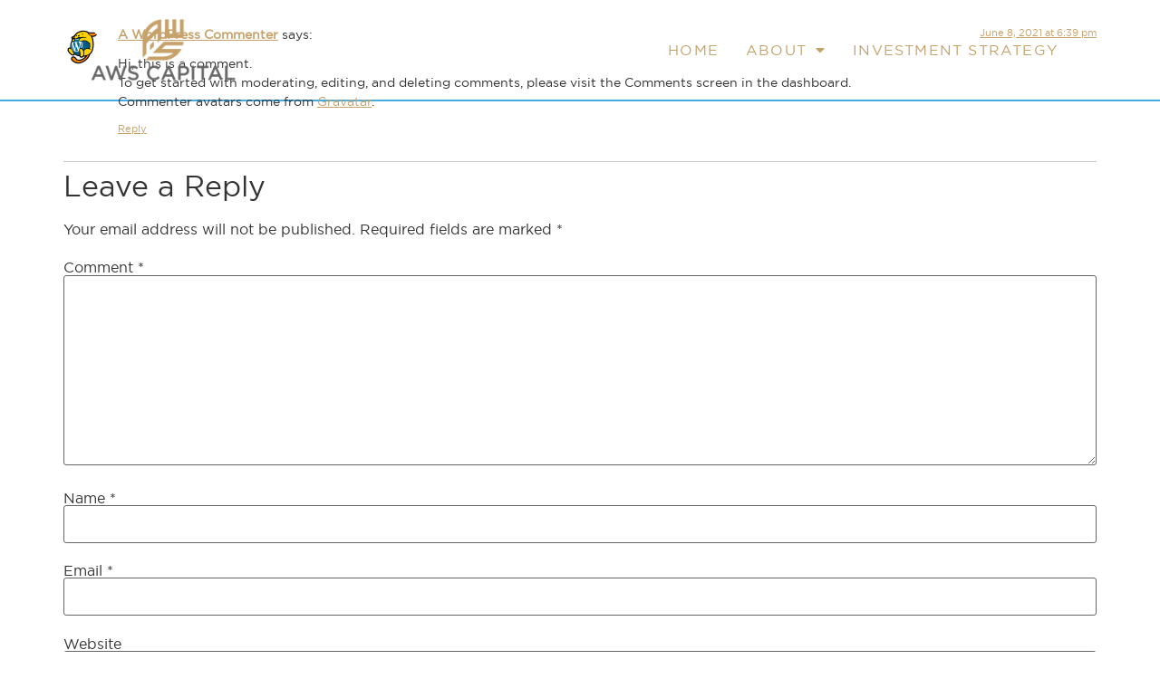

--- FILE ---
content_type: text/css
request_url: https://awscap.com/wp-content/uploads/elementor/css/post-7.css?ver=1680450410
body_size: 408
content:
.elementor-kit-7{--e-global-color-primary:#6EC1E4;--e-global-color-secondary:#54595F;--e-global-color-text:#7A7A7A;--e-global-color-accent:#61CE70;--e-global-typography-primary-font-family:"Gotham Book";--e-global-typography-primary-font-weight:600;--e-global-typography-secondary-font-family:"Roboto Slab";--e-global-typography-secondary-font-weight:400;--e-global-typography-text-font-family:"Gotham Book";--e-global-typography-text-font-weight:400;--e-global-typography-accent-font-family:"Gotham Book";--e-global-typography-accent-font-weight:500;font-family:"Gotham Book", Sans-serif;}.elementor-kit-7 a{color:#C6A26A;font-family:"Gotham Book", Sans-serif;}.elementor-kit-7 h1{font-family:"Gotham Book", Sans-serif;}.elementor-kit-7 h6{font-family:"Gotham Book", Sans-serif;}.elementor-kit-7 button,.elementor-kit-7 input[type="button"],.elementor-kit-7 input[type="submit"],.elementor-kit-7 .elementor-button{font-family:"Gotham Book", Sans-serif;letter-spacing:2px;}.elementor-section.elementor-section-boxed > .elementor-container{max-width:1140px;}.e-con{--container-max-width:1140px;}.elementor-widget:not(:last-child){margin-bottom:20px;}.elementor-element{--widgets-spacing:20px;}{}h1.entry-title{display:var(--page-title-display);}@media(max-width:1024px){.elementor-section.elementor-section-boxed > .elementor-container{max-width:1024px;}.e-con{--container-max-width:1024px;}}@media(max-width:767px){.elementor-section.elementor-section-boxed > .elementor-container{max-width:767px;}.e-con{--container-max-width:767px;}}/* Start Custom Fonts CSS */@font-face {
	font-family: 'Gotham Book';
	font-style: normal;
	font-weight: normal;
	font-display: auto;
	src: url('http://awscap.com/wp-content/uploads/2021/06/gotham_book_regular-webfont.eot');
	src: url('http://awscap.com/wp-content/uploads/2021/06/gotham_book_regular-webfont.eot?#iefix') format('embedded-opentype'),
		url('http://awscap.com/wp-content/uploads/2021/06/gotham_book_regular-webfont.woff2') format('woff2'),
		url('http://awscap.com/wp-content/uploads/2021/06/gotham_book_regular-webfont.woff') format('woff'),
		url('http://awscap.com/wp-content/uploads/2021/06/gotham_book_regular-webfont.ttf') format('truetype'),
		url('http://awscap.com/wp-content/uploads/2021/06/gotham_book_regular-webfont.svg#GothamBook') format('svg');
}
/* End Custom Fonts CSS */

--- FILE ---
content_type: text/css
request_url: https://awscap.com/wp-content/uploads/elementor/css/post-12.css?ver=1680450410
body_size: 1039
content:
.elementor-12 .elementor-element.elementor-element-21d3a61{border-style:solid;border-width:0px 0px 2px 0px;border-color:#47ABE1;transition:background 0.3s, border 0.3s, border-radius 0.3s, box-shadow 0.3s;margin-top:0px;margin-bottom:-270px;padding:20px 108px 20px 50px;}.elementor-12 .elementor-element.elementor-element-21d3a61 > .elementor-background-overlay{transition:background 0.3s, border-radius 0.3s, opacity 0.3s;}.elementor-12 .elementor-element.elementor-element-655d876 > .elementor-element-populated > .elementor-widget-wrap{padding:0px 0px 0px 0px;}.elementor-12 .elementor-element.elementor-element-011b508{margin-top:0px;margin-bottom:0px;padding:0px 0px 0px 0px;}.elementor-bc-flex-widget .elementor-12 .elementor-element.elementor-element-7bf2946.elementor-column .elementor-column-wrap{align-items:center;}.elementor-12 .elementor-element.elementor-element-7bf2946.elementor-column.elementor-element[data-element_type="column"] > .elementor-column-wrap.elementor-element-populated > .elementor-widget-wrap{align-content:center;align-items:center;}.elementor-12 .elementor-element.elementor-element-7bf2946 > .elementor-element-populated > .elementor-widget-wrap{padding:0px 0px 0px 0px;}.elementor-12 .elementor-element.elementor-element-9dc7cf9{text-align:center;z-index:999;}.elementor-12 .elementor-element.elementor-element-9dc7cf9 img{width:65%;}.elementor-bc-flex-widget .elementor-12 .elementor-element.elementor-element-4cd6fc5.elementor-column .elementor-column-wrap{align-items:center;}.elementor-12 .elementor-element.elementor-element-4cd6fc5.elementor-column.elementor-element[data-element_type="column"] > .elementor-column-wrap.elementor-element-populated > .elementor-widget-wrap{align-content:center;align-items:center;}.elementor-12 .elementor-element.elementor-element-4cd6fc5 > .elementor-element-populated > .elementor-widget-wrap{padding:0px 0px 0px 0px;}.elementor-12 .elementor-element.elementor-element-1917f5a .elementor-menu-toggle{margin:0 auto;}.elementor-12 .elementor-element.elementor-element-1917f5a .elementor-nav-menu .elementor-item{font-family:"Gotham Book", Sans-serif;font-weight:500;text-transform:uppercase;letter-spacing:1.2px;}.elementor-12 .elementor-element.elementor-element-1917f5a .elementor-nav-menu--main .elementor-item{color:#C6A26A;padding-left:5px;padding-right:5px;}.elementor-12 .elementor-element.elementor-element-1917f5a .elementor-nav-menu--main .elementor-item:hover,
					.elementor-12 .elementor-element.elementor-element-1917f5a .elementor-nav-menu--main .elementor-item.elementor-item-active,
					.elementor-12 .elementor-element.elementor-element-1917f5a .elementor-nav-menu--main .elementor-item.highlighted,
					.elementor-12 .elementor-element.elementor-element-1917f5a .elementor-nav-menu--main .elementor-item:focus{color:#FFFFFF;}.elementor-12 .elementor-element.elementor-element-1917f5a .elementor-nav-menu--main:not(.e--pointer-framed) .elementor-item:before,
					.elementor-12 .elementor-element.elementor-element-1917f5a .elementor-nav-menu--main:not(.e--pointer-framed) .elementor-item:after{background-color:#00000000;}.elementor-12 .elementor-element.elementor-element-1917f5a .e--pointer-framed .elementor-item:before,
					.elementor-12 .elementor-element.elementor-element-1917f5a .e--pointer-framed .elementor-item:after{border-color:#00000000;}.elementor-12 .elementor-element.elementor-element-1917f5a .elementor-nav-menu--main .elementor-item.elementor-item-active{color:#FFFFFF;}body:not(.rtl) .elementor-12 .elementor-element.elementor-element-1917f5a .elementor-nav-menu--layout-horizontal .elementor-nav-menu > li:not(:last-child){margin-right:20px;}body.rtl .elementor-12 .elementor-element.elementor-element-1917f5a .elementor-nav-menu--layout-horizontal .elementor-nav-menu > li:not(:last-child){margin-left:20px;}.elementor-12 .elementor-element.elementor-element-1917f5a .elementor-nav-menu--main:not(.elementor-nav-menu--layout-horizontal) .elementor-nav-menu > li:not(:last-child){margin-bottom:20px;}.elementor-12 .elementor-element.elementor-element-1917f5a .elementor-nav-menu--dropdown a, .elementor-12 .elementor-element.elementor-element-1917f5a .elementor-menu-toggle{color:#FFFFFF;}.elementor-12 .elementor-element.elementor-element-1917f5a .elementor-nav-menu--dropdown{background-color:#C6A26A;}.elementor-12 .elementor-element.elementor-element-1917f5a .elementor-nav-menu--dropdown a:hover,
					.elementor-12 .elementor-element.elementor-element-1917f5a .elementor-nav-menu--dropdown a.elementor-item-active,
					.elementor-12 .elementor-element.elementor-element-1917f5a .elementor-nav-menu--dropdown a.highlighted,
					.elementor-12 .elementor-element.elementor-element-1917f5a .elementor-menu-toggle:hover{color:#C6A26A;}.elementor-12 .elementor-element.elementor-element-1917f5a .elementor-nav-menu--dropdown a:hover,
					.elementor-12 .elementor-element.elementor-element-1917f5a .elementor-nav-menu--dropdown a.elementor-item-active,
					.elementor-12 .elementor-element.elementor-element-1917f5a .elementor-nav-menu--dropdown a.highlighted{background-color:#000000;}.elementor-12 .elementor-element.elementor-element-1917f5a .elementor-nav-menu--dropdown .elementor-item, .elementor-12 .elementor-element.elementor-element-1917f5a .elementor-nav-menu--dropdown  .elementor-sub-item{font-family:"Gotham Book", Sans-serif;font-weight:500;}.elementor-12 .elementor-element.elementor-element-ddea8d7{transition:background 0.3s, border 0.3s, border-radius 0.3s, box-shadow 0.3s;}.elementor-12 .elementor-element.elementor-element-ddea8d7 > .elementor-background-overlay{transition:background 0.3s, border-radius 0.3s, opacity 0.3s;}.elementor-12 .elementor-element.elementor-element-caa7876{text-align:left;z-index:999;}.elementor-12 .elementor-element.elementor-element-caa7876 img{width:100%;}.elementor-12 .elementor-element.elementor-element-0bff9f1 .elementor-menu-toggle{margin:0 auto;background-color:#C6A26A;}.elementor-12 .elementor-element.elementor-element-0bff9f1 .elementor-nav-menu .elementor-item{font-family:"Gotham Book", Sans-serif;font-weight:500;text-transform:uppercase;letter-spacing:1.2px;}.elementor-12 .elementor-element.elementor-element-0bff9f1 .elementor-nav-menu--main .elementor-item{color:#3A749E;padding-left:0px;padding-right:0px;}.elementor-12 .elementor-element.elementor-element-0bff9f1 .elementor-nav-menu--main .elementor-item:hover,
					.elementor-12 .elementor-element.elementor-element-0bff9f1 .elementor-nav-menu--main .elementor-item.elementor-item-active,
					.elementor-12 .elementor-element.elementor-element-0bff9f1 .elementor-nav-menu--main .elementor-item.highlighted,
					.elementor-12 .elementor-element.elementor-element-0bff9f1 .elementor-nav-menu--main .elementor-item:focus{color:#47ABE1;}.elementor-12 .elementor-element.elementor-element-0bff9f1 .elementor-nav-menu--main:not(.e--pointer-framed) .elementor-item:before,
					.elementor-12 .elementor-element.elementor-element-0bff9f1 .elementor-nav-menu--main:not(.e--pointer-framed) .elementor-item:after{background-color:#00000000;}.elementor-12 .elementor-element.elementor-element-0bff9f1 .e--pointer-framed .elementor-item:before,
					.elementor-12 .elementor-element.elementor-element-0bff9f1 .e--pointer-framed .elementor-item:after{border-color:#00000000;}.elementor-12 .elementor-element.elementor-element-0bff9f1 .elementor-nav-menu--main .elementor-item.elementor-item-active{color:#47ABE1;}body:not(.rtl) .elementor-12 .elementor-element.elementor-element-0bff9f1 .elementor-nav-menu--layout-horizontal .elementor-nav-menu > li:not(:last-child){margin-right:20px;}body.rtl .elementor-12 .elementor-element.elementor-element-0bff9f1 .elementor-nav-menu--layout-horizontal .elementor-nav-menu > li:not(:last-child){margin-left:20px;}.elementor-12 .elementor-element.elementor-element-0bff9f1 .elementor-nav-menu--main:not(.elementor-nav-menu--layout-horizontal) .elementor-nav-menu > li:not(:last-child){margin-bottom:20px;}.elementor-12 .elementor-element.elementor-element-0bff9f1 .elementor-nav-menu--dropdown a, .elementor-12 .elementor-element.elementor-element-0bff9f1 .elementor-menu-toggle{color:#000000;}.elementor-12 .elementor-element.elementor-element-0bff9f1 .elementor-nav-menu--dropdown{background-color:#C6A26A;}.elementor-12 .elementor-element.elementor-element-0bff9f1 .elementor-nav-menu--dropdown a:hover,
					.elementor-12 .elementor-element.elementor-element-0bff9f1 .elementor-nav-menu--dropdown a.elementor-item-active,
					.elementor-12 .elementor-element.elementor-element-0bff9f1 .elementor-nav-menu--dropdown a.highlighted,
					.elementor-12 .elementor-element.elementor-element-0bff9f1 .elementor-menu-toggle:hover{color:#C6A26A;}.elementor-12 .elementor-element.elementor-element-0bff9f1 .elementor-nav-menu--dropdown a:hover,
					.elementor-12 .elementor-element.elementor-element-0bff9f1 .elementor-nav-menu--dropdown a.elementor-item-active,
					.elementor-12 .elementor-element.elementor-element-0bff9f1 .elementor-nav-menu--dropdown a.highlighted{background-color:#000000;}.elementor-12 .elementor-element.elementor-element-0bff9f1 .elementor-nav-menu--dropdown a.elementor-item-active{color:#C6A26A;background-color:#000000;}.elementor-12 .elementor-element.elementor-element-0bff9f1 .elementor-nav-menu--dropdown .elementor-item, .elementor-12 .elementor-element.elementor-element-0bff9f1 .elementor-nav-menu--dropdown  .elementor-sub-item{font-family:"Gotham Book", Sans-serif;font-weight:600;}.elementor-12 .elementor-element.elementor-element-0bff9f1 div.elementor-menu-toggle{color:#FFFFFF;}@media(max-width:1024px){.elementor-12 .elementor-element.elementor-element-21d3a61{margin-top:0px;margin-bottom:0px;}.elementor-12 .elementor-element.elementor-element-ddea8d7{margin-top:0px;margin-bottom:-100px;padding:10px 0px 10px 0px;}.elementor-bc-flex-widget .elementor-12 .elementor-element.elementor-element-fa5631a.elementor-column .elementor-column-wrap{align-items:center;}.elementor-12 .elementor-element.elementor-element-fa5631a.elementor-column.elementor-element[data-element_type="column"] > .elementor-column-wrap.elementor-element-populated > .elementor-widget-wrap{align-content:center;align-items:center;}.elementor-12 .elementor-element.elementor-element-fa5631a > .elementor-element-populated > .elementor-widget-wrap{padding:0px 0px 0px 20px;}.elementor-12 .elementor-element.elementor-element-caa7876 img{width:50%;}.elementor-bc-flex-widget .elementor-12 .elementor-element.elementor-element-cd218fd.elementor-column .elementor-column-wrap{align-items:center;}.elementor-12 .elementor-element.elementor-element-cd218fd.elementor-column.elementor-element[data-element_type="column"] > .elementor-column-wrap.elementor-element-populated > .elementor-widget-wrap{align-content:center;align-items:center;}.elementor-bc-flex-widget .elementor-12 .elementor-element.elementor-element-9e47d73.elementor-column .elementor-column-wrap{align-items:center;}.elementor-12 .elementor-element.elementor-element-9e47d73.elementor-column.elementor-element[data-element_type="column"] > .elementor-column-wrap.elementor-element-populated > .elementor-widget-wrap{align-content:center;align-items:center;}.elementor-12 .elementor-element.elementor-element-0bff9f1 .elementor-nav-menu--main > .elementor-nav-menu > li > .elementor-nav-menu--dropdown, .elementor-12 .elementor-element.elementor-element-0bff9f1 .elementor-nav-menu__container.elementor-nav-menu--dropdown{margin-top:25px !important;}.elementor-12 .elementor-element.elementor-element-0bff9f1{width:auto;max-width:auto;z-index:999;}}@media(max-width:767px){.elementor-12 .elementor-element.elementor-element-21d3a61{margin-top:0px;margin-bottom:0px;padding:0px 0px 0px 0px;}.elementor-12 .elementor-element.elementor-element-7bf2946{width:30%;}.elementor-12 .elementor-element.elementor-element-ddea8d7{margin-top:0px;margin-bottom:-100px;padding:12px 0px 12px 0px;}.elementor-12 .elementor-element.elementor-element-fa5631a{width:36%;}.elementor-bc-flex-widget .elementor-12 .elementor-element.elementor-element-fa5631a.elementor-column .elementor-column-wrap{align-items:center;}.elementor-12 .elementor-element.elementor-element-fa5631a.elementor-column.elementor-element[data-element_type="column"] > .elementor-column-wrap.elementor-element-populated > .elementor-widget-wrap{align-content:center;align-items:center;}.elementor-12 .elementor-element.elementor-element-fa5631a > .elementor-element-populated > .elementor-widget-wrap{padding:0px 0px 0px 15px;}.elementor-12 .elementor-element.elementor-element-caa7876 img{width:100%;}.elementor-12 .elementor-element.elementor-element-cd218fd{width:47%;}.elementor-bc-flex-widget .elementor-12 .elementor-element.elementor-element-cd218fd.elementor-column .elementor-column-wrap{align-items:center;}.elementor-12 .elementor-element.elementor-element-cd218fd.elementor-column.elementor-element[data-element_type="column"] > .elementor-column-wrap.elementor-element-populated > .elementor-widget-wrap{align-content:center;align-items:center;}.elementor-12 .elementor-element.elementor-element-cd218fd > .elementor-element-populated > .elementor-widget-wrap{padding:0px 0px 0px 0px;}.elementor-12 .elementor-element.elementor-element-9e47d73{width:13%;}.elementor-bc-flex-widget .elementor-12 .elementor-element.elementor-element-9e47d73.elementor-column .elementor-column-wrap{align-items:center;}.elementor-12 .elementor-element.elementor-element-9e47d73.elementor-column.elementor-element[data-element_type="column"] > .elementor-column-wrap.elementor-element-populated > .elementor-widget-wrap{align-content:center;align-items:center;}.elementor-12 .elementor-element.elementor-element-0bff9f1 .elementor-nav-menu--dropdown .elementor-item, .elementor-12 .elementor-element.elementor-element-0bff9f1 .elementor-nav-menu--dropdown  .elementor-sub-item{font-size:12px;}.elementor-12 .elementor-element.elementor-element-0bff9f1 .elementor-nav-menu--dropdown a{padding-left:30px;padding-right:30px;padding-top:8px;padding-bottom:8px;}.elementor-12 .elementor-element.elementor-element-0bff9f1 .elementor-nav-menu--main > .elementor-nav-menu > li > .elementor-nav-menu--dropdown, .elementor-12 .elementor-element.elementor-element-0bff9f1 .elementor-nav-menu__container.elementor-nav-menu--dropdown{margin-top:15px !important;}.elementor-12 .elementor-element.elementor-element-0bff9f1 > .elementor-widget-container{padding:0px 0px 0px 0px;}.elementor-12 .elementor-element.elementor-element-0bff9f1{width:auto;max-width:auto;z-index:999;}}@media(min-width:768px){.elementor-12 .elementor-element.elementor-element-7bf2946{width:23.161%;}.elementor-12 .elementor-element.elementor-element-4cd6fc5{width:76.839%;}}@media(max-width:1024px) and (min-width:768px){.elementor-12 .elementor-element.elementor-element-cd218fd{width:59%;}.elementor-12 .elementor-element.elementor-element-9e47d73{width:7%;}}

--- FILE ---
content_type: text/css
request_url: https://awscap.com/wp-content/uploads/elementor/css/post-255.css?ver=1680450410
body_size: 970
content:
.elementor-255 .elementor-element.elementor-element-79da18d:not(.elementor-motion-effects-element-type-background), .elementor-255 .elementor-element.elementor-element-79da18d > .elementor-motion-effects-container > .elementor-motion-effects-layer{background-color:#FFFFFF;}.elementor-255 .elementor-element.elementor-element-79da18d{transition:background 0.3s, border 0.3s, border-radius 0.3s, box-shadow 0.3s;padding:50px 0px 10px 0px;}.elementor-255 .elementor-element.elementor-element-79da18d > .elementor-background-overlay{transition:background 0.3s, border-radius 0.3s, opacity 0.3s;}.elementor-255 .elementor-element.elementor-element-b72d081 > .elementor-element-populated > .elementor-widget-wrap{padding:0px 0px 0px 0px;}.elementor-255 .elementor-element.elementor-element-404e7f0 > .elementor-container{max-width:895px;}.elementor-255 .elementor-element.elementor-element-404e7f0, .elementor-255 .elementor-element.elementor-element-404e7f0 > .elementor-background-overlay{border-radius:0px 0px 0px 0px;}.elementor-255 .elementor-element.elementor-element-404e7f0{transition:background 0.3s, border 0.3s, border-radius 0.3s, box-shadow 0.3s;padding:0px 30px 0px 30px;}.elementor-255 .elementor-element.elementor-element-404e7f0 > .elementor-background-overlay{transition:background 0.3s, border-radius 0.3s, opacity 0.3s;}.elementor-255 .elementor-element.elementor-element-9c1e27b > .elementor-element-populated > .elementor-widget-wrap{padding:0px 0px 0px 0px;}.elementor-255 .elementor-element.elementor-element-d13fb52 > .elementor-element-populated > .elementor-widget-wrap{padding:0px 0px 0px 0px;}.elementor-255 .elementor-element.elementor-element-aab7f27{text-align:left;}.elementor-255 .elementor-element.elementor-element-aab7f27 .elementor-heading-title{color:#070B31;font-family:"Gotham Book", Sans-serif;font-size:14px;font-weight:500;text-transform:uppercase;letter-spacing:2px;}.elementor-255 .elementor-element.elementor-element-aab7f27 > .elementor-widget-container{padding:0px 0px 0px 0px;}.elementor-255 .elementor-element.elementor-element-de26974 .elementor-icon-list-icon i{transition:color 0.3s;}.elementor-255 .elementor-element.elementor-element-de26974 .elementor-icon-list-icon svg{transition:fill 0.3s;}.elementor-255 .elementor-element.elementor-element-de26974{--e-icon-list-icon-size:14px;--icon-vertical-offset:0px;}.elementor-255 .elementor-element.elementor-element-de26974 .elementor-icon-list-item > .elementor-icon-list-text, .elementor-255 .elementor-element.elementor-element-de26974 .elementor-icon-list-item > a{font-family:"Gotham Book", Sans-serif;font-size:12px;font-weight:400;line-height:20px;}.elementor-255 .elementor-element.elementor-element-de26974 .elementor-icon-list-text{color:#070B31;transition:color 0.3s;}.elementor-255 .elementor-element.elementor-element-de26974 .elementor-icon-list-item:hover .elementor-icon-list-text{color:#070B31;}.elementor-255 .elementor-element.elementor-element-de26974 > .elementor-widget-container{margin:-10px 0px 0px 0px;}.elementor-255 .elementor-element.elementor-element-6b7bfab > .elementor-element-populated > .elementor-widget-wrap{padding:0px 0px 0px 0px;}.elementor-255 .elementor-element.elementor-element-9ea677d{text-align:left;}.elementor-255 .elementor-element.elementor-element-9ea677d .elementor-heading-title{color:#070B31;font-family:"Gotham Book", Sans-serif;font-size:14px;font-weight:500;text-transform:uppercase;letter-spacing:2px;}.elementor-255 .elementor-element.elementor-element-9ea677d > .elementor-widget-container{padding:0px 0px 0px 0px;}.elementor-255 .elementor-element.elementor-element-f877f01 .elementor-icon-list-icon i{transition:color 0.3s;}.elementor-255 .elementor-element.elementor-element-f877f01 .elementor-icon-list-icon svg{transition:fill 0.3s;}.elementor-255 .elementor-element.elementor-element-f877f01{--e-icon-list-icon-size:14px;--icon-vertical-offset:0px;}.elementor-255 .elementor-element.elementor-element-f877f01 .elementor-icon-list-item > .elementor-icon-list-text, .elementor-255 .elementor-element.elementor-element-f877f01 .elementor-icon-list-item > a{font-family:"Gotham Book", Sans-serif;font-size:12px;font-weight:400;line-height:20px;}.elementor-255 .elementor-element.elementor-element-f877f01 .elementor-icon-list-text{color:#070B31;transition:color 0.3s;}.elementor-255 .elementor-element.elementor-element-f877f01 .elementor-icon-list-item:hover .elementor-icon-list-text{color:#070B31;}.elementor-255 .elementor-element.elementor-element-f877f01 > .elementor-widget-container{margin:-10px 0px 0px 0px;}.elementor-255 .elementor-element.elementor-element-eaa241a > .elementor-container{max-width:728px;}.elementor-255 .elementor-element.elementor-element-eaa241a{padding:70px 0px 0px 0px;}.elementor-255 .elementor-element.elementor-element-e9736b8.elementor-view-stacked .elementor-icon{background-color:#C6A26A;}.elementor-255 .elementor-element.elementor-element-e9736b8.elementor-view-framed .elementor-icon, .elementor-255 .elementor-element.elementor-element-e9736b8.elementor-view-default .elementor-icon{fill:#C6A26A;color:#C6A26A;border-color:#C6A26A;}.elementor-255 .elementor-element.elementor-element-e9736b8{--icon-box-icon-margin:0px;}.elementor-255 .elementor-element.elementor-element-e9736b8 .elementor-icon{font-size:38px;}.elementor-255 .elementor-element.elementor-element-e9736b8 .elementor-icon-box-wrapper{text-align:center;}.elementor-255 .elementor-element.elementor-element-e9736b8 .elementor-icon-box-title{margin-bottom:5px;color:#070B31;}.elementor-255 .elementor-element.elementor-element-e9736b8 .elementor-icon-box-title, .elementor-255 .elementor-element.elementor-element-e9736b8 .elementor-icon-box-title a{font-family:"Gotham Book", Sans-serif;font-size:12px;font-weight:400;line-height:5px;}.elementor-255 .elementor-element.elementor-element-e9736b8 > .elementor-widget-container{margin:0px 0px 0px 0px;}.elementor-255 .elementor-element.elementor-element-71f9984{text-align:center;color:#070B31;font-family:"Gotham Book", Sans-serif;font-size:12px;font-weight:400;}@media(min-width:768px){.elementor-255 .elementor-element.elementor-element-9c1e27b{width:30.391%;}.elementor-255 .elementor-element.elementor-element-d13fb52{width:24.469%;}.elementor-255 .elementor-element.elementor-element-6b7bfab{width:20.105%;}}@media(max-width:1024px){.elementor-255 .elementor-element.elementor-element-79da18d{margin-top:0px;margin-bottom:0px;padding:0px 0px 0px 0px;}.elementor-255 .elementor-element.elementor-element-b72d081 > .elementor-element-populated > .elementor-widget-wrap{padding:0px 10px 0px 10px;}.elementor-255 .elementor-element.elementor-element-eaa241a{padding:40px 0px 0px 0px;}}@media(max-width:767px){.elementor-255 .elementor-element.elementor-element-79da18d{padding:50px 0px 0px 0px;}.elementor-bc-flex-widget .elementor-255 .elementor-element.elementor-element-b72d081.elementor-column .elementor-column-wrap{align-items:center;}.elementor-255 .elementor-element.elementor-element-b72d081.elementor-column.elementor-element[data-element_type="column"] > .elementor-column-wrap.elementor-element-populated > .elementor-widget-wrap{align-content:center;align-items:center;}.elementor-255 .elementor-element.elementor-element-b72d081.elementor-column > .elementor-column-wrap > .elementor-widget-wrap{justify-content:center;}.elementor-255 .elementor-element.elementor-element-404e7f0{margin-top:0px;margin-bottom:0px;padding:0px 0px 0px 0px;}.elementor-255 .elementor-element.elementor-element-9c1e27b > .elementor-element-populated > .elementor-widget-wrap{padding:20px 0px 0px 0px;}.elementor-255 .elementor-element.elementor-element-aab7f27{text-align:center;}.elementor-255 .elementor-element.elementor-element-aab7f27 .elementor-heading-title{font-size:12px;line-height:15px;}.elementor-255 .elementor-element.elementor-element-de26974 .elementor-icon-list-items:not(.elementor-inline-items) .elementor-icon-list-item:not(:last-child){padding-bottom:calc(5px/2);}.elementor-255 .elementor-element.elementor-element-de26974 .elementor-icon-list-items:not(.elementor-inline-items) .elementor-icon-list-item:not(:first-child){margin-top:calc(5px/2);}.elementor-255 .elementor-element.elementor-element-de26974 .elementor-icon-list-items.elementor-inline-items .elementor-icon-list-item{margin-right:calc(5px/2);margin-left:calc(5px/2);}.elementor-255 .elementor-element.elementor-element-de26974 .elementor-icon-list-items.elementor-inline-items{margin-right:calc(-5px/2);margin-left:calc(-5px/2);}body.rtl .elementor-255 .elementor-element.elementor-element-de26974 .elementor-icon-list-items.elementor-inline-items .elementor-icon-list-item:after{left:calc(-5px/2);}body:not(.rtl) .elementor-255 .elementor-element.elementor-element-de26974 .elementor-icon-list-items.elementor-inline-items .elementor-icon-list-item:after{right:calc(-5px/2);}.elementor-255 .elementor-element.elementor-element-de26974 .elementor-icon-list-item > .elementor-icon-list-text, .elementor-255 .elementor-element.elementor-element-de26974 .elementor-icon-list-item > a{font-size:11px;line-height:15px;}.elementor-255 .elementor-element.elementor-element-de26974 > .elementor-widget-container{margin:-16px 0px 0px 0px;padding:0px 0px 0px 0px;}.elementor-255 .elementor-element.elementor-element-6b7bfab > .elementor-element-populated{margin:10px 0px 0px 0px;--e-column-margin-right:0px;--e-column-margin-left:0px;}.elementor-255 .elementor-element.elementor-element-6b7bfab > .elementor-element-populated > .elementor-widget-wrap{padding:0px 0px 0px 0px;}.elementor-255 .elementor-element.elementor-element-9ea677d{text-align:center;}.elementor-255 .elementor-element.elementor-element-9ea677d .elementor-heading-title{font-size:12px;line-height:15px;}.elementor-255 .elementor-element.elementor-element-f877f01 .elementor-icon-list-items:not(.elementor-inline-items) .elementor-icon-list-item:not(:last-child){padding-bottom:calc(5px/2);}.elementor-255 .elementor-element.elementor-element-f877f01 .elementor-icon-list-items:not(.elementor-inline-items) .elementor-icon-list-item:not(:first-child){margin-top:calc(5px/2);}.elementor-255 .elementor-element.elementor-element-f877f01 .elementor-icon-list-items.elementor-inline-items .elementor-icon-list-item{margin-right:calc(5px/2);margin-left:calc(5px/2);}.elementor-255 .elementor-element.elementor-element-f877f01 .elementor-icon-list-items.elementor-inline-items{margin-right:calc(-5px/2);margin-left:calc(-5px/2);}body.rtl .elementor-255 .elementor-element.elementor-element-f877f01 .elementor-icon-list-items.elementor-inline-items .elementor-icon-list-item:after{left:calc(-5px/2);}body:not(.rtl) .elementor-255 .elementor-element.elementor-element-f877f01 .elementor-icon-list-items.elementor-inline-items .elementor-icon-list-item:after{right:calc(-5px/2);}.elementor-255 .elementor-element.elementor-element-f877f01 .elementor-icon-list-item > .elementor-icon-list-text, .elementor-255 .elementor-element.elementor-element-f877f01 .elementor-icon-list-item > a{font-size:11px;line-height:15px;}.elementor-255 .elementor-element.elementor-element-f877f01 > .elementor-widget-container{margin:-16px 0px 0px 0px;padding:0px 0px 0px 0px;}.elementor-255 .elementor-element.elementor-element-eaa241a{padding:40px 10px 5px 10px;}.elementor-255 .elementor-element.elementor-element-e2b5c63 > .elementor-element-populated > .elementor-widget-wrap{padding:0px 0px 0px 0px;}.elementor-255 .elementor-element.elementor-element-e9736b8 > .elementor-widget-container{margin:-16px 0px 0px 0px;padding:0px 0px 0px 0px;}.elementor-255 .elementor-element.elementor-element-71f9984{font-size:11px;}}